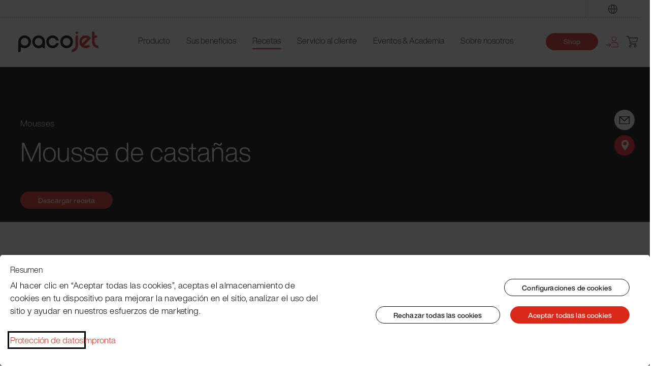

--- FILE ---
content_type: text/html; charset=UTF-8
request_url: https://pacojet.com/es-ES/Recetas/Mousses/Mousse-de-castanas/
body_size: 128031
content:

<!DOCTYPE html>

<html lang="es-ES"
      itemscope="itemscope"
      class="html--overflow-x"
      itemtype="https://schema.org/WebPage">

                            
    <head>
              <script languageSrc="HTML" src="https://assets.pacojet-shop.com/theme/50834159c8824a418ac3490bd864cab2/assets/DataBlocker.js?1769004266"></script>

                                  <meta charset="utf-8">
            
                            <meta name="viewport"
                      content="width=device-width, initial-scale=1, shrink-to-fit=no">
            
                            <meta name="author"
                      content="">
                <meta name="robots"
                      content="index,follow">
                <meta name="revisit-after"
                      content="15 days">
                <meta name="keywords"
                      content="">
                <meta name="description"
                      content="">
            
                            <meta property="og:url"
                      content="https://pacojet.com/es-ES/Recetas/Mousses/Mousse-de-castanas/">
                <meta property="og:type"
                      content="website">
                <meta property="og:site_name"
                      content="Pacojet Shop">
                <meta property="og:title"
                      content="Mousse de castañas">
                <meta property="og:description"
                      content="">
                <meta property="og:image"
                      content="https://assets.pacojet-shop.com/media/c1/be/da/1642019227/Logo.svg">

                <meta name="twitter:card"
                      content="summary">
                <meta name="twitter:site"
                      content="Pacojet Shop">
                <meta name="twitter:title"
                      content="Mousse de castañas">
                <meta name="twitter:description"
                      content="">
                <meta name="twitter:image"
                      content="https://assets.pacojet-shop.com/media/c1/be/da/1642019227/Logo.svg">
            
                            <meta itemprop="copyrightHolder"
                      content="Pacojet Shop">
                <meta itemprop="copyrightYear"
                      content="">
                <meta itemprop="isFamilyFriendly"
                      content="false">
                <meta itemprop="image"
                      content="https://assets.pacojet-shop.com/media/c1/be/da/1642019227/Logo.svg">
            
                                                <link rel="alternate" hreflang="en-GB" href="https://pacojet.com/en-GB/Recipes/Mousses/Chestnut-mousse/">
                                    <link rel="alternate" hreflang="x-default" href="https://pacojet.com/Rezepte/Mousses/Maronen-Mousse/">
                                    <link rel="alternate" hreflang="de-DE" href="https://pacojet.com/Rezepte/Mousses/Maronen-Mousse/">
                                    <link rel="alternate" hreflang="de-DE" href="https://pacojet-shop.com/Rezepte/Mousses/Maronen-Mousse/">
                                    <link rel="alternate" hreflang="it-IT" href="https://pacojet.com/it-IT/Ricette/Mousses/Mousse-di-marroni/">
                                    <link rel="alternate" hreflang="fr-FR" href="https://pacojet.com/fr-FR/Recettes/Mousses/Mousse-aux-chataignes/">
                                    <link rel="alternate" hreflang="es-ES" href="https://pacojet.com/es-ES/Recetas/Mousses/Mousse-de-castanas/">
                                    
                          <link rel="manifest" href="https://assets.pacojet-shop.com/theme/50834159c8824a418ac3490bd864cab2/assets/manifest.prod.json?1769004267">
        
                    <link rel="shortcut icon"
                  href="https://assets.pacojet-shop.com/media/50/22/49/1664981764/android-chrome-512x512.png">
        
                                <link rel="apple-touch-icon"
                  sizes="180x180"
                  href="https://assets.pacojet-shop.com/media/1e/43/77/1664981615/android-chrome-192x192.png">
                    
                                    <link rel="canonical" href="https://pacojet.com/es-ES/Recetas/Mousses/Mousse-de-castanas/">
                    
                    <title itemprop="name">Mousse de castañas</title>
        
                                                                              <link rel="stylesheet"
                      href="https://assets.pacojet-shop.com/theme/88f94fba555aa462a817968616a9e775/css/all.css?1769004252">
                                    

    
    
    
            <style>
            :root {
                --moorl-advanced-search-width: 600px;
            }
        </style>
    

      
    
                                                                                                                                                                                                                                                                                                                                                                        
                        <script>
        window.features = {"V6_5_0_0":true,"v6.5.0.0":true,"V6_6_0_0":false,"v6.6.0.0":false,"V6_7_0_0":false,"v6.7.0.0":false,"VUE3":false,"vue3":false,"JOIN_FILTER":false,"join.filter":false,"MEDIA_PATH":false,"media.path":false,"ES_MULTILINGUAL_INDEX":true,"es.multilingual.index":true,"STOCK_HANDLING":false,"stock.handling":false,"ASYNC_THEME_COMPILATION":false,"async.theme.compilation":false};
    </script>
        
                            
    			
		<script>
            (function(h, o, t, j, a, r) {
                h.hj = h.hj || function() { (h.hj.q = h.hj.q || []).push(arguments) };
                h._hjSettings = { hjid: 2413803, hjsv: 6 };
                a = o.getElementsByTagName('head')[0];
                r = o.createElement('script');
                r.async = 1;
                r.src = t + h._hjSettings.hjid + j + h._hjSettings.hjsv;
                a.appendChild(r);
            })(window, document, 'https://static.hotjar.com/c/hotjar-', '.js?sv=');
        </script>
    
        		
		<script>
            (function() {
                var _mtm = window._mtm = window._mtm || [];
                _mtm.push({'mtm.startTime': (new Date().getTime()), 'event': 'mtm.Start'});
                var d=document, g=d.createElement('script'), s=d.getElementsByTagName('script')[0];
                g.async=true;
                g.src='https://matomo.pacojet.com/js/container_KzkLO7T8.js';
                s.parentNode.insertBefore(g,s);
            })();
        </script>
	
                <script> (function (w, d, s, i) {
                var f = d.getElementsByTagName(s)[0], j = d.createElement(s);
                j.src = 'https://www.googletagmanager.com/gtag/js?id=' + i;
                j.async = true;
                f.parentNode.insertBefore(j, f);
            })(window, document, 'script', 'AW-11000140364'); </script>

        <script type="text/plain">
            window.dataLayer = window.dataLayer || [];
            function gtag() {
                dataLayer.push(arguments);
            }
            gtag('js', new Date());
            gtag('config', 'AW-11000140364');
        </script>
	
                <meta name="facebook-domain-verification" content="97eilsm6jpnn4f8mmo6h1w8zdvxanz" />
		<script data-cookiebanner="Facebook Pixel">
            !function(f,b,e,v,n,t,s)
            {if(f.fbq)return;n=f.fbq=function(){n.callMethod?
                n.callMethod.apply(n,arguments):n.queue.push(arguments)};
                if(!f._fbq)f._fbq=n;n.push=n;n.loaded=!0;n.version='2.0';
                n.queue=[];t=b.createElement(e);t.async=!0;
                t.src=v;s=b.getElementsByTagName(e)[0];
                s.parentNode.insertBefore(t,s)}(window, document,'script',
                'https://connect.facebook.net/en_US/fbevents.js');
            fbq('init', '778754280252626');
            fbq('track', 'PageView');
        </script>
	
	                
            <script>
            window.dataLayer = window.dataLayer || [];
            function gtag() { dataLayer.push(arguments); }

            (() => {
                const analyticsStorageEnabled = document.cookie.split(';').some((item) => item.trim().includes('google-analytics-enabled=1'));
                const adsEnabled = document.cookie.split(';').some((item) => item.trim().includes('google-ads-enabled=1'));

                // Always set a default consent for consent mode v2
                gtag('consent', 'default', {
                    'ad_user_data': adsEnabled ? 'granted' : 'denied',
                    'ad_storage': adsEnabled ? 'granted' : 'denied',
                    'ad_personalization': adsEnabled ? 'granted' : 'denied',
                    'analytics_storage': analyticsStorageEnabled ? 'granted' : 'denied'
                });
            })();
        </script>
    

        
                            
            
                
        
                                <script>
                window.activeNavigationId = 'c69fe65f58e14c409d13e329abf7558f';
                window.router = {
                    'frontend.cart.offcanvas': '/es-ES/checkout/offcanvas',
                    'frontend.cookie.offcanvas': '/es-ES/cookie/offcanvas',
                    'frontend.checkout.finish.page': '/es-ES/checkout/finish',
                    'frontend.checkout.info': '/es-ES/widgets/checkout/info',
                    'frontend.menu.offcanvas': '/es-ES/widgets/menu/offcanvas',
                    'frontend.cms.page': '/es-ES/widgets/cms',
                    'frontend.cms.navigation.page': '/es-ES/widgets/cms/navigation',
                    'frontend.account.addressbook': '/es-ES/widgets/account/address-book',
                    'frontend.country.country-data': '/es-ES/country/country-state-data',
                    'frontend.app-system.generate-token': '/es-ES/app-system/Placeholder/generate-token',
                    };
                window.salesChannelId = '570f44e78e10451398ba9cff530589e8';
            </script>
        
                                <script>
                
                window.breakpoints = {"xs":0,"sm":576,"md":768,"lg":992,"xl":1200};
            </script>
        
        
                    <!-- Google Tag Manager -->
    <script>(function(w,d,s,l,i){w[l]=w[l]||[];w[l].push({'gtm.start':
                new Date().getTime(),event:'gtm.js'});var f=d.getElementsByTagName(s)[0],
            j=d.createElement(s),dl=l!='dataLayer'?'&l='+l:'';j.async=true;j.src=
            'https://www.googletagmanager.com/gtm.js?id='+i+dl;f.parentNode.insertBefore(j,f);
        })(window,document,'script','dataLayer','GTM-P6KJBLKJ');</script>
    <!-- End Google Tag Manager -->

                            <script>
                window.themeAssetsPublicPath = 'https://assets.pacojet-shop.com/theme/50834159c8824a418ac3490bd864cab2/assets/';
            </script>
        
                                                                                                <script type="text/javascript" src="https://assets.pacojet-shop.com/theme/88f94fba555aa462a817968616a9e775/js/all.js?1769004252" defer></script>
                                                            </head>

    <body class="is-ctl-navigation is-act-index">

                            <noscript class="noscript-main">
                
                    <div role="alert"
         class="alert alert-info alert-has-icon">
                                                                        
                                                                                                                                                            <span class="icon icon-info">
                        <svg xmlns="http://www.w3.org/2000/svg" xmlns:xlink="http://www.w3.org/1999/xlink" width="24" height="24" viewBox="0 0 24 24"><defs><path d="M12 7c.5523 0 1 .4477 1 1s-.4477 1-1 1-1-.4477-1-1 .4477-1 1-1zm1 9c0 .5523-.4477 1-1 1s-1-.4477-1-1v-5c0-.5523.4477-1 1-1s1 .4477 1 1v5zm11-4c0 6.6274-5.3726 12-12 12S0 18.6274 0 12 5.3726 0 12 0s12 5.3726 12 12zM12 2C6.4772 2 2 6.4772 2 12s4.4772 10 10 10 10-4.4772 10-10S17.5228 2 12 2z" id="icons-default-info" /></defs><use xlink:href="#icons-default-info" fill="#758CA3" fill-rule="evenodd" /></svg>
        </span>
                                                        
                                    
                    <div class="alert-content-container">
                                                    
                    <div class="alert-content">
                    Para poder utilizar plenamente nuestra tienda, le recomendamos activar Javascript en su navegador.
            </div>

                                                                </div>
            </div>

            </noscript>
        
                    <header class="header-main">
                                    <div class="container">
                        	<div class="header__container">
														<div class="col-12 order-2 col-sm order-sm-1 header-search-col">
					<div class="row">
						<div class="d-sm-block d-lg-none col-12">
															<div class="header-mobile__container">
									            <div class="main-navigation__logo--flex">
            <a class="header-logo-main-link main-navigation-link"
               href="/es-ES/"
               title="Ir a la página inicial">
                                    <picture class="header-logo-picture">
                                                                            
                                                                            
                                                                                    <img
                                    src="https://assets.pacojet-shop.com/media/c1/be/da/1642019227/Logo.svg"
                                    alt="Ir a la página inicial"
                                    class="img-fluid header-logo-main-img"/>
                                                                        </picture>
                            </a>
        </div>
    									<div class="header-mobile--flex">


																				
																						
<a class="main-navigation__link" href="/es-ES/Shop/">
    <button class="btn btn-buy main-navigation--spacing">
        Shop
    </button>
</a>
										

										                    <div class="top-bar-nav-item top-bar-language preheader-search__link-border-left">
                    <form method="post"
                  action="/es-ES/checkout/language"
                  class="language-form"
                  data-form-auto-submit="true">

                                                                            
                    <div class="languages-menu dropdown preheader__language">
                        <button class="btn dropdown-toggle top-bar-nav-btn preheader__language--margin"
                                type="button"
                                id="languagesDropdown-top-bar"
                                data-bs-toggle="dropdown"
                                aria-haspopup="true"
                                aria-expanded="false">
                            <i class="pacojet-icon-weltkugel"></i>
                        </button>

                                                    <div class="top-bar-list dropdown-menu dropdown-menu-right preheader__language--styled"
                                 aria-labelledby="languagesDropdown-top-bar">
                                                                    <div
                                        class="top-bar-list-item dropdown-item preheader__language--color"
                                        title="">

                                                                                                                                                                            
                                            <label class="top-bar-list-label preheader__language--align"
                                                   for="top-bar-5b934fc74208421a935bcf4fcad9b352">
                                                <input id="top-bar-5b934fc74208421a935bcf4fcad9b352"
                                                       class="top-bar-list-radio"
                                                       value="5b934fc74208421a935bcf4fcad9b352"
                                                       name="languageId"
                                                       type="radio"
                                                    >
                                                Deutsch
                                            </label>
                                                                            </div>
                                                                    <div
                                        class="top-bar-list-item dropdown-item preheader__language--color"
                                        title="">

                                                                                                                                                                            
                                            <label class="top-bar-list-label preheader__language--align"
                                                   for="top-bar-2fbb5fe2e29a4d70aa5854ce7ce3e20b">
                                                <input id="top-bar-2fbb5fe2e29a4d70aa5854ce7ce3e20b"
                                                       class="top-bar-list-radio"
                                                       value="2fbb5fe2e29a4d70aa5854ce7ce3e20b"
                                                       name="languageId"
                                                       type="radio"
                                                    >
                                                English
                                            </label>
                                                                            </div>
                                                                    <div
                                        class="top-bar-list-item dropdown-item preheader__language--color"
                                        title="">

                                                                                                                                                                            
                                            <label class="top-bar-list-label preheader__language--align"
                                                   for="top-bar-c49ed96711ff4f4ea948f00c712c894e">
                                                <input id="top-bar-c49ed96711ff4f4ea948f00c712c894e"
                                                       class="top-bar-list-radio"
                                                       value="c49ed96711ff4f4ea948f00c712c894e"
                                                       name="languageId"
                                                       type="radio"
                                                    >
                                                French
                                            </label>
                                                                            </div>
                                                                    <div
                                        class="top-bar-list-item dropdown-item preheader__language--color"
                                        title="">

                                                                                                                                                                            
                                            <label class="top-bar-list-label preheader__language--align"
                                                   for="top-bar-885c25791c344dfbb867c1f73a060ddb">
                                                <input id="top-bar-885c25791c344dfbb867c1f73a060ddb"
                                                       class="top-bar-list-radio"
                                                       value="885c25791c344dfbb867c1f73a060ddb"
                                                       name="languageId"
                                                       type="radio"
                                                    >
                                                Italienisch
                                            </label>
                                                                            </div>
                                                                    <div
                                        class="top-bar-list-item dropdown-item item-checked preheader__language--color"
                                        title="">

                                                                                                                                                                            
                                            <label class="top-bar-list-label preheader__language--align"
                                                   for="top-bar-f122c31c227d46fea2afe67adbf3165b">
                                                <input id="top-bar-f122c31c227d46fea2afe67adbf3165b"
                                                       class="top-bar-list-radio"
                                                       value="f122c31c227d46fea2afe67adbf3165b"
                                                       name="languageId"
                                                       type="radio"
                                                     checked>
                                                Spanisch
                                            </label>
                                                                            </div>
                                                            </div>
                                            </div>

                    <input name="redirectTo" type="hidden" value="frontend.navigation.page"/>

                                            <input name="redirectParameters[_httpCache]" type="hidden" value="1">
                                            <input name="redirectParameters[navigationId]" type="hidden" value="c69fe65f58e14c409d13e329abf7558f">
                                                </form>
            </div>

										<button class="btn nav-main-toggle-btn header-actions-btn header-mobile--btn-toggle" type="button" data-offcanvas-menu="true" aria-label="Menú">
																							                                                                                                        <span class="icon icon-stack">
                        <svg xmlns="http://www.w3.org/2000/svg" xmlns:xlink="http://www.w3.org/1999/xlink" width="24" height="24" viewBox="0 0 24 24"><defs><path d="M3 13c-.5523 0-1-.4477-1-1s.4477-1 1-1h18c.5523 0 1 .4477 1 1s-.4477 1-1 1H3zm0-7c-.5523 0-1-.4477-1-1s.4477-1 1-1h18c.5523 0 1 .4477 1 1s-.4477 1-1 1H3zm0 14c-.5523 0-1-.4477-1-1s.4477-1 1-1h18c.5523 0 1 .4477 1 1s-.4477 1-1 1H3z" id="icons-default-stack" /></defs><use xlink:href="#icons-default-stack" fill="#758CA3" fill-rule="evenodd" /></svg>
        </span>
    																					</button>
									</div>
								</div>
													</div>
						<div class="col">
							

        
	<div class="collapse" id="searchCollapse">
		<div class="preheader__wrapper" id="preheader">
			<div class="header-btn--position">
                			</div>
			<div id="search" class="header-search__details">
				    <form action="/es-ES/search"
          method="get"
          data-search-form="true"
          data-url="/es-ES/suggest?search="
          class="header-search-form">
                    <div class="input-group__wrapper">
                                    <div class="input-group__search">
                        <input type="search"
                               name="search"
                               id="searchTerm"
                               placeholder="Introduzca el término de búsqueda"
                               class="form-control header-search-input"
                               autocomplete="off"
                               autocapitalize="off"
                               aria-label="Introduce el término de búsqueda..."
                               value=""
                        >
                    </div>
                                                    <div>
                        <button type="submit"
                                class="btn btn-black header-search--margin"
                                aria-label="Buscar">
                            Encuentre
                        </button>
                    </div>
                            </div>
            </form>
			</div>

						                    <div class="top-bar-nav-item top-bar-language preheader-search__link-border-left">
                    <form method="post"
                  action="/es-ES/checkout/language"
                  class="language-form"
                  data-form-auto-submit="true">

                                                                            
                    <div class="languages-menu dropdown preheader__language">
                        <button class="btn dropdown-toggle top-bar-nav-btn preheader__language--margin"
                                type="button"
                                id="languagesDropdown-top-bar"
                                data-bs-toggle="dropdown"
                                aria-haspopup="true"
                                aria-expanded="false">
                            <i class="pacojet-icon-weltkugel"></i>
                        </button>

                                                    <div class="top-bar-list dropdown-menu dropdown-menu-right preheader__language--styled"
                                 aria-labelledby="languagesDropdown-top-bar">
                                                                    <div
                                        class="top-bar-list-item dropdown-item preheader__language--color"
                                        title="">

                                                                                                                                                                            
                                            <label class="top-bar-list-label preheader__language--align"
                                                   for="top-bar-5b934fc74208421a935bcf4fcad9b352">
                                                <input id="top-bar-5b934fc74208421a935bcf4fcad9b352"
                                                       class="top-bar-list-radio"
                                                       value="5b934fc74208421a935bcf4fcad9b352"
                                                       name="languageId"
                                                       type="radio"
                                                    >
                                                Deutsch
                                            </label>
                                                                            </div>
                                                                    <div
                                        class="top-bar-list-item dropdown-item preheader__language--color"
                                        title="">

                                                                                                                                                                            
                                            <label class="top-bar-list-label preheader__language--align"
                                                   for="top-bar-2fbb5fe2e29a4d70aa5854ce7ce3e20b">
                                                <input id="top-bar-2fbb5fe2e29a4d70aa5854ce7ce3e20b"
                                                       class="top-bar-list-radio"
                                                       value="2fbb5fe2e29a4d70aa5854ce7ce3e20b"
                                                       name="languageId"
                                                       type="radio"
                                                    >
                                                English
                                            </label>
                                                                            </div>
                                                                    <div
                                        class="top-bar-list-item dropdown-item preheader__language--color"
                                        title="">

                                                                                                                                                                            
                                            <label class="top-bar-list-label preheader__language--align"
                                                   for="top-bar-c49ed96711ff4f4ea948f00c712c894e">
                                                <input id="top-bar-c49ed96711ff4f4ea948f00c712c894e"
                                                       class="top-bar-list-radio"
                                                       value="c49ed96711ff4f4ea948f00c712c894e"
                                                       name="languageId"
                                                       type="radio"
                                                    >
                                                French
                                            </label>
                                                                            </div>
                                                                    <div
                                        class="top-bar-list-item dropdown-item preheader__language--color"
                                        title="">

                                                                                                                                                                            
                                            <label class="top-bar-list-label preheader__language--align"
                                                   for="top-bar-885c25791c344dfbb867c1f73a060ddb">
                                                <input id="top-bar-885c25791c344dfbb867c1f73a060ddb"
                                                       class="top-bar-list-radio"
                                                       value="885c25791c344dfbb867c1f73a060ddb"
                                                       name="languageId"
                                                       type="radio"
                                                    >
                                                Italienisch
                                            </label>
                                                                            </div>
                                                                    <div
                                        class="top-bar-list-item dropdown-item item-checked preheader__language--color"
                                        title="">

                                                                                                                                                                            
                                            <label class="top-bar-list-label preheader__language--align"
                                                   for="top-bar-f122c31c227d46fea2afe67adbf3165b">
                                                <input id="top-bar-f122c31c227d46fea2afe67adbf3165b"
                                                       class="top-bar-list-radio"
                                                       value="f122c31c227d46fea2afe67adbf3165b"
                                                       name="languageId"
                                                       type="radio"
                                                     checked>
                                                Spanisch
                                            </label>
                                                                            </div>
                                                            </div>
                                            </div>

                    <input name="redirectTo" type="hidden" value="frontend.navigation.page"/>

                                            <input name="redirectParameters[_httpCache]" type="hidden" value="1">
                                            <input name="redirectParameters[navigationId]" type="hidden" value="c69fe65f58e14c409d13e329abf7558f">
                                                </form>
            </div>

		</div>
	</div>
						</div>
					</div>
				</div>
									</div>
                    </div>
                            </header>
        
                    <div class="nav-main">
                                    
    <div class="main-navigation main-navigation__container main-navigation--margin"
         id="mainNavigation"
         data-flyout-menu="true">
                    <div
                id="navbar"
                class="container main-navigation-menu--display">
                                    <nav class="nav main-navigation-menu main-navigation-menu--display"
                         itemscope="itemscope"
                         itemtype="http://schema.org/SiteNavigationElement">
                                    <div class="main-navigation__logo--flex">
            <a class="header-logo-main-link main-navigation-link"
               href="/es-ES/"
               title="Ir a la página inicial">
                                    <picture class="header-logo-picture">
                                                                            
                                                                            
                                                                                    <img
                                    src="https://assets.pacojet-shop.com/media/c1/be/da/1642019227/Logo.svg"
                                    alt="Ir a la página inicial"
                                    class="img-fluid header-logo-main-img"/>
                                                                        </picture>
                            </a>
        </div>
                                                        <div class="main-navigation__items">
                                                                                                    
                                                                                                        
                                                                        
                                                                                                                        <a class="nav-link main-navigation-link"
                                               href="https://pacojet.com/es-ES/Producto/"
                                               itemprop="url"
                                               data-flyout-menu-trigger="b670c7c4a95f412f936d6e399f3df1e9"                                                                                               title="Producto">
                                                <div
                                                    class="main-navigation-link-text main-navigation__container--width">
                                                    <span itemprop="name">
                                                        Producto
                                                    </span>
                                                </div>
                                            </a>
                                                                                                                                                                                    
                                                                        
                                                                                                                        <a class="nav-link main-navigation-link"
                                               href="https://pacojet.com/es-ES/Sus-beneficios/"
                                               itemprop="url"
                                               data-flyout-menu-trigger="fee83be966854cf4bafbf0a35b42acb3"                                                                                               title="Sus beneficios">
                                                <div
                                                    class="main-navigation-link-text main-navigation__container--width">
                                                    <span itemprop="name">
                                                        Sus beneficios
                                                    </span>
                                                </div>
                                            </a>
                                                                                                                                                                                    
                                                                        
                                                                                                                        <a class="nav-link main-navigation-link active"
                                               href="https://pacojet.com/es-ES/Recetas/"
                                               itemprop="url"
                                               data-flyout-menu-trigger="1d50617b6f0a411f8b76f49c1882afd2"                                                                                               title="Recetas">
                                                <div
                                                    class="main-navigation-link-text main-navigation__container--width">
                                                    <span itemprop="name">
                                                        Recetas
                                                    </span>
                                                </div>
                                            </a>
                                                                                                                                                                                    
                                                                        
                                                                                                                        <a class="nav-link main-navigation-link"
                                               href="https://pacojet.com/es-ES/Servicio-al-cliente/"
                                               itemprop="url"
                                               data-flyout-menu-trigger="27e815a086904e069728538b6066858e"                                                                                               title="Servicio al cliente">
                                                <div
                                                    class="main-navigation-link-text main-navigation__container--width">
                                                    <span itemprop="name">
                                                        Servicio al cliente
                                                    </span>
                                                </div>
                                            </a>
                                                                                                                                                                                    
                                                                        
                                                                                                                        <a class="nav-link main-navigation-link"
                                               href="https://pacojet.com/es-ES/Eventos-Academia/"
                                               itemprop="url"
                                               data-flyout-menu-trigger="a1a16ce595aa4e02ba9ab0298edafa47"                                                                                               title="Eventos &amp; Academia">
                                                <div
                                                    class="main-navigation-link-text main-navigation__container--width">
                                                    <span itemprop="name">
                                                        Eventos &amp; Academia
                                                    </span>
                                                </div>
                                            </a>
                                                                                                                                                                                    
                                                                        
                                                                                                                        <a class="nav-link main-navigation-link"
                                               href="https://pacojet.com/es-ES/Sobre-nosotros/"
                                               itemprop="url"
                                               data-flyout-menu-trigger="0196f12ad04d72af89e0dfad6bbe7f28"                                                                                               title="Sobre nosotros">
                                                <div
                                                    class="main-navigation-link-text main-navigation__container--width">
                                                    <span itemprop="name">
                                                        Sobre nosotros
                                                    </span>
                                                </div>
                                            </a>
                                                                                                                                        </div>
                                            </nav>
                                <div class="main-navigation__actions--wrapper">
                    	
<a class="btn btn-buy btn--no-spacing main-navigation__link" href="/es-ES/Shop/">
	Shop
</a>
<div
	class="main-navigation__actions">

	
	    <div class="dropdown">
                    <a
                href="/es-ES/account/login"
                class="account-menu-btn header-actions-btn main-navigation--centered main-navigation--padding-btn"
                type="button"
                id="accountWidget"
                aria-label="Tu cuenta"
                title="Tu cuenta"
            >
                <i class="main-navigation__icon pacojet-icon-login"></i>
                <span class="main-navigation__label">
                    Login
                </span>
            </a>
        
                    <div class="dropdown-menu dropdown-menu-right account-menu-dropdown js-account-menu-dropdown"
                 aria-labelledby="accountWidget">
                

        
            <div class="offcanvas-header">
                <div>
        <div class="offcanvas-preheader__wrapper" id="offcanvas-preheader__wrapper">
            <button
                class="btn btn-light offcanvas-close js-offcanvas-close sticky-top offcanvas-preheader__btn">
                                                                                                                                            <span class="icon icon-x icon-sm">
                        <svg xmlns="http://www.w3.org/2000/svg" xmlns:xlink="http://www.w3.org/1999/xlink" width="24" height="24" viewBox="0 0 24 24"><defs><path d="m10.5858 12-7.293-7.2929c-.3904-.3905-.3904-1.0237 0-1.4142.3906-.3905 1.0238-.3905 1.4143 0L12 10.5858l7.2929-7.293c.3905-.3904 1.0237-.3904 1.4142 0 .3905.3906.3905 1.0238 0 1.4143L13.4142 12l7.293 7.2929c.3904.3905.3904 1.0237 0 1.4142-.3906.3905-1.0238.3905-1.4143 0L12 13.4142l-7.2929 7.293c-.3905.3904-1.0237.3904-1.4142 0-.3905-.3906-.3905-1.0238 0-1.4143L10.5858 12z" id="icons-default-x" /></defs><use xlink:href="#icons-default-x" fill="#758CA3" fill-rule="evenodd" /></svg>
        </span>
                                </button>
                            <p>
                                <div class="main-navigation__logo--flex">
            <a class="header-logo-main-link main-navigation-link"
               href="/es-ES/"
               title="Ir a la página inicial">
                                    <picture class="header-logo-picture">
                                                                            
                                                                            
                                                                                    <img
                                    src="https://assets.pacojet-shop.com/media/c1/be/da/1642019227/Logo.svg"
                                    alt="Ir a la página inicial"
                                    class="img-fluid header-logo-main-img"/>
                                                                        </picture>
                            </a>
        </div>
                    </p>
                    </div>
    </div>
        </div>
    
            <div class="offcanvas-body">
                <div class="account-menu">
                                    <div class="dropdown-header account-menu-header">
                    Tu cuenta
                </div>
                    
                        
                                <div class="account-menu-login">
                                            <a href="/es-ES/account/login"
                           title="Iniciar sesión"
                           class="btn btn-primary account-menu-login-button">
                            Iniciar sesión
                        </a>
                    
                                            <div class="account-menu-register">
                            o <a href="/es-ES/account/login"
                                                                            title="Registro">registro</a>
                        </div>
                                    </div>
                    

                    <div class="account-menu-links">
                    <div class="header-account-menu">
        <div class="card account-menu-inner">
                                                    
    
                                                <div class="list-group list-group-flush account-aside-list-group">
                                                                                    <a href="/es-ES/account"
                                   title="Resumen"
                                   class="list-group-item list-group-item-action account-aside-item">
                                    Resumen
                                </a>
                            
                                                                        <a href="/es-ES/account/profile"
                                   title="Perfil personal"
                                   class="list-group-item list-group-item-action account-aside-item">
                                    Perfil personal
                                </a>
                            
    
                                
                                            <a href="/es-ES/account/address"
                                   title="Direcciones"
                                   class="list-group-item list-group-item-action account-aside-item">
                                    Direcciones
                                </a>
                            
    
                                    
                                                                        <a href="/es-ES/account/order"
                                   title="Pedidos"
                                   class="list-group-item list-group-item-action account-aside-item">
                                    Pedidos
                                </a>
                            
                                                </div>
                            
                                                </div>
    </div>
            </div>
            </div>
        </div>
                </div>
            </div>

			<div data-offcanvas-cart="true">
			<a href="/es-ES/checkout/cart" class="main-navigation__icon-link" data-cart-widget="true" title="Cesta" aria-label="Cesta">
					<div class="main-navigation__cart">
		<span>
			<i class="main-navigation__icon pacojet-icon-cart"></i>
		</span>

			</div>
	<span class="main-navigation__label">
		Shopping cart
	</span>
			</a>
		</div>
	</div>
                </div>
            </div>
        
                                                                                                                                                                                                                                                                                                                                                                                                                                
                                                <div class="navigation-flyouts navigation-flyouts__wrapper">
                                                                                                                                                                <div class="navigation-flyout navigation-flyouts--width"
                                             data-flyout-menu-id="b670c7c4a95f412f936d6e399f3df1e9">
                                            <div class="container">
                                                                                                            
        
            <div class="row navigation-flyout-content">
            <div class="navigation-flyout-teaser__container">
                                                            <div>
                            <div class="navigation-flyout-teaser">
                                                                    <a class="navigation-flyout-teaser-image-container"
                                       href="https://pacojet.com/es-ES/Producto/"
                                                                              title="Producto">
                                                            
                        
                        
    
    
    
                    
                
        
                
                    
            <img src="https://assets.pacojet-shop.com/media/f0/28/be/1669648775/System_Vorschaubild.png"                             srcset="https://assets.pacojet-shop.com/thumbnail/f0/28/be/1669648775/System_Vorschaubild_1920x1920.png 1920w, https://assets.pacojet-shop.com/thumbnail/f0/28/be/1669648775/System_Vorschaubild_400x400.png 400w, https://assets.pacojet-shop.com/thumbnail/f0/28/be/1669648775/System_Vorschaubild_800x800.png 800w"                                 sizes="310px"
                                         class="navigation-flyout-teaser-image" data-object-fit="cover" loading="eager"        />
                                        </a>
                                                            </div>
                        </div>
                                                </div>
                        <div></div>
            <div class="navigation-flyout-content__divider"></div>
                            <div
                    class="navigation-flyout-content__container">
                    <div class="navigation-flyout-categories navigation-flyout-categories--start">
                                                        
                    
                
    <div class="row navigation-flyout-categories is-level-0">
                                            
                            <div class="navigation-flyout-col navigation-flyout-col--spacing">
                                                                        <a class="nav-item nav-link navigation-flyout-link is-level-0"
                               href="https://pacojet.com/es-ES/Producto/Pacojet-4/"
                               itemprop="url"
                                                              title="Pacojet 4">
                                <span itemprop="name">Pacojet 4</span>
                            </a>
                                                            </div>
                                                        
                            <div class="navigation-flyout-col navigation-flyout-col--spacing">
                                                                        <a class="nav-item nav-link navigation-flyout-link is-level-0"
                               href="https://pacojet.com/es-ES/Producto/Accesorios/"
                               itemprop="url"
                                                              title="Accesorios">
                                <span itemprop="name">Accesorios</span>
                            </a>
                                                            </div>
                                                        
                            <div class="navigation-flyout-col navigation-flyout-col--spacing">
                                                                        <a class="nav-item nav-link navigation-flyout-link is-level-0"
                               href="https://pacojet.com/es-ES/Producto/Limpieza/"
                               itemprop="url"
                                                              title="Limpieza">
                                <span itemprop="name">Limpieza</span>
                            </a>
                                                            </div>
                        </div>
                                            </div>
                </div>
                    </div>
                                                                                                </div>
                                        </div>
                                                                                                                                                                                                            <div class="navigation-flyout navigation-flyouts--width"
                                             data-flyout-menu-id="fee83be966854cf4bafbf0a35b42acb3">
                                            <div class="container">
                                                                                                            
        
            <div class="row navigation-flyout-content">
            <div class="navigation-flyout-teaser__container">
                                                            <div>
                            <div class="navigation-flyout-teaser">
                                                                    <a class="navigation-flyout-teaser-image-container"
                                       href="https://pacojet.com/es-ES/Sus-beneficios/"
                                                                              title="Sus beneficios">
                                                            
                        
                        
    
    
    
                    
                
        
                
                    
            <img src="https://assets.pacojet-shop.com/media/4c/a1/d7/1669648643/Referenen_Header_Vorschaubild.jpg"                             srcset="https://assets.pacojet-shop.com/thumbnail/4c/a1/d7/1669648643/Referenen_Header_Vorschaubild_800x800.jpg 800w, https://assets.pacojet-shop.com/thumbnail/4c/a1/d7/1669648643/Referenen_Header_Vorschaubild_400x400.jpg 400w, https://assets.pacojet-shop.com/thumbnail/4c/a1/d7/1669648643/Referenen_Header_Vorschaubild_1920x1920.jpg 1920w"                                 sizes="310px"
                                         class="navigation-flyout-teaser-image" data-object-fit="cover" loading="eager"        />
                                        </a>
                                                            </div>
                        </div>
                                                </div>
                        <div></div>
            <div class="navigation-flyout-content__divider"></div>
                            <div
                    class="navigation-flyout-content__container">
                    <div class="navigation-flyout-categories navigation-flyout-categories--start">
                                                        
                    
                
    <div class="row navigation-flyout-categories is-level-0">
                                            
                            <div class="navigation-flyout-col navigation-flyout-col--spacing">
                                                                        <a class="nav-item nav-link navigation-flyout-link is-level-0"
                               href="https://pacojet.com/es-ES/Sus-beneficios/Reducir-costes/"
                               itemprop="url"
                                                              title="Reducir costes">
                                <span itemprop="name">Reducir costes</span>
                            </a>
                                                            </div>
                                                        
                            <div class="navigation-flyout-col navigation-flyout-col--spacing">
                                                                        <a class="nav-item nav-link navigation-flyout-link is-level-0"
                               href="https://pacojet.com/es-ES/Sus-beneficios/Relevar-al-equipo-de-cocina/"
                               itemprop="url"
                                                              title="Relevar al equipo de cocina">
                                <span itemprop="name">Relevar al equipo de cocina</span>
                            </a>
                                                            </div>
                                                        
                            <div class="navigation-flyout-col navigation-flyout-col--spacing">
                                                                        <a class="nav-item nav-link navigation-flyout-link is-level-0"
                               href="https://pacojet.com/es-ES/Sus-beneficios/Trabajar-de-forma-sostenible/"
                               itemprop="url"
                                                              title="Trabajar de forma sostenible">
                                <span itemprop="name">Trabajar de forma sostenible</span>
                            </a>
                                                            </div>
                                                        
                            <div class="navigation-flyout-col navigation-flyout-col--spacing">
                                                                        <a class="nav-item nav-link navigation-flyout-link is-level-0"
                               href="https://pacojet.com/es-ES/Sus-beneficios/En-el-restaurante/"
                               itemprop="url"
                                                              title="En el restaurante">
                                <span itemprop="name">En el restaurante</span>
                            </a>
                                                            </div>
                                                        
                            <div class="navigation-flyout-col navigation-flyout-col--spacing">
                                                                        <a class="nav-item nav-link navigation-flyout-link is-level-0"
                               href="https://pacojet.com/es-ES/Sus-beneficios/En-el-bar/"
                               itemprop="url"
                                                              title="En el bar">
                                <span itemprop="name">En el bar</span>
                            </a>
                                                            </div>
                                                        
                            <div class="navigation-flyout-col navigation-flyout-col--spacing">
                                                                        <a class="nav-item nav-link navigation-flyout-link is-level-0"
                               href="https://pacojet.com/es-ES/Sus-beneficios/En-el-hotel/"
                               itemprop="url"
                                                              title="En el hotel">
                                <span itemprop="name">En el hotel</span>
                            </a>
                                                            </div>
                                                        
                            <div class="navigation-flyout-col navigation-flyout-col--spacing">
                                                                        <a class="nav-item nav-link navigation-flyout-link is-level-0"
                               href="https://pacojet.com/es-ES/Sus-beneficios/En-la-panaderia/"
                               itemprop="url"
                                                              title="En la panadería">
                                <span itemprop="name">En la panadería</span>
                            </a>
                                                            </div>
                                                        
                            <div class="navigation-flyout-col navigation-flyout-col--spacing">
                                                                        <a class="nav-item nav-link navigation-flyout-link is-level-0"
                               href="https://pacojet.com/es-ES/Sus-beneficios/En-el-area-de-cuidados/"
                               itemprop="url"
                                                              title="En el área de cuidados">
                                <span itemprop="name">En el área de cuidados</span>
                            </a>
                                                            </div>
                                                        
                            <div class="navigation-flyout-col navigation-flyout-col--spacing">
                                                                        <a class="nav-item nav-link navigation-flyout-link is-level-0"
                               href="https://pacojet.com/es-ES/Sus-beneficios/En-la-restauracion-colectiva/"
                               itemprop="url"
                                                              title="En la restauración colectiva">
                                <span itemprop="name">En la restauración colectiva</span>
                            </a>
                                                            </div>
                                                        
                            <div class="navigation-flyout-col navigation-flyout-col--spacing">
                                                                        <a class="nav-item nav-link navigation-flyout-link is-level-0"
                               href="https://pacojet.com/es-ES/Sus-beneficios/En-la-guarderia/"
                               itemprop="url"
                                                              title="En la guardería">
                                <span itemprop="name">En la guardería</span>
                            </a>
                                                            </div>
                        </div>
                                            </div>
                </div>
                    </div>
                                                                                                </div>
                                        </div>
                                                                                                                                                                                                            <div class="navigation-flyout navigation-flyouts--width"
                                             data-flyout-menu-id="1d50617b6f0a411f8b76f49c1882afd2">
                                            <div class="container">
                                                                                                            
        
            <div class="row navigation-flyout-content">
            <div class="navigation-flyout-teaser__container">
                                                            <div>
                            <div class="navigation-flyout-teaser">
                                                                    <a class="navigation-flyout-teaser-image-container"
                                       href="https://pacojet.com/es-ES/Recetas/"
                                                                              title="Recetas">
                                                            
                        
                        
    
    
    
                    
                
        
                
                    
            <img src="https://assets.pacojet-shop.com/media/ae/33/86/1669648643/Rezepte_Header_Vorschaubild.jpg"                             srcset="https://assets.pacojet-shop.com/thumbnail/ae/33/86/1669648643/Rezepte_Header_Vorschaubild_800x800.jpg 800w, https://assets.pacojet-shop.com/thumbnail/ae/33/86/1669648643/Rezepte_Header_Vorschaubild_1920x1920.jpg 1920w, https://assets.pacojet-shop.com/thumbnail/ae/33/86/1669648643/Rezepte_Header_Vorschaubild_400x400.jpg 400w"                                 sizes="310px"
                                         class="navigation-flyout-teaser-image" data-object-fit="cover" loading="eager"        />
                                        </a>
                                                            </div>
                        </div>
                                                </div>
                        <div></div>
            <div class="navigation-flyout-content__divider"></div>
                            <div
                    class="navigation-flyout-content__container">
                    <div class="navigation-flyout-categories navigation-flyout-categories--start">
                                                        
                    
                
    <div class="row navigation-flyout-categories is-level-0">
                                            
                            <div class="navigation-flyout-col navigation-flyout-col--spacing">
                                                                        <a class="nav-item nav-link navigation-flyout-link is-level-0 active"
                               href="https://pacojet.com/es-ES/Recetas/Mousses/"
                               itemprop="url"
                                                              title="Mousses">
                                <span itemprop="name">Mousses</span>
                            </a>
                                                            </div>
                                                        
                            <div class="navigation-flyout-col navigation-flyout-col--spacing">
                                                                        <a class="nav-item nav-link navigation-flyout-link is-level-0"
                               href="https://pacojet.com/es-ES/Recetas/Mezclas-de-mantequilla-pastas-para-untar-y-salsas/"
                               itemprop="url"
                                                              title="Mezclas de mantequilla, pastas para untar y salsas">
                                <span itemprop="name">Mezclas de mantequilla, pastas para untar y salsas</span>
                            </a>
                                                            </div>
                                                        
                            <div class="navigation-flyout-col navigation-flyout-col--spacing">
                                                                        <a class="nav-item nav-link navigation-flyout-link is-level-0"
                               href="https://pacojet.com/es-ES/Recetas/Helados-y-sorbetes/"
                               itemprop="url"
                                                              title="Helados y sorbetes">
                                <span itemprop="name">Helados y sorbetes</span>
                            </a>
                                                            </div>
                                                        
                            <div class="navigation-flyout-col navigation-flyout-col--spacing">
                                                                        <a class="nav-item nav-link navigation-flyout-link is-level-0"
                               href="https://pacojet.com/es-ES/Recetas/Bebidas/"
                               itemprop="url"
                                                              title="Bebidas">
                                <span itemprop="name">Bebidas</span>
                            </a>
                                                            </div>
                                                        
                            <div class="navigation-flyout-col navigation-flyout-col--spacing">
                                                                        <a class="nav-item nav-link navigation-flyout-link is-level-0"
                               href="https://pacojet.com/es-ES/Recetas/Sopas/"
                               itemprop="url"
                                                              title="Sopas">
                                <span itemprop="name">Sopas</span>
                            </a>
                                                            </div>
                                                        
                            <div class="navigation-flyout-col navigation-flyout-col--spacing">
                                                                        <a class="nav-item nav-link navigation-flyout-link is-level-0"
                               href="https://pacojet.com/es-ES/Recetas/Masas/"
                               itemprop="url"
                                                              title="Masas">
                                <span itemprop="name">Masas</span>
                            </a>
                                                            </div>
                                                        
                            <div class="navigation-flyout-col navigation-flyout-col--spacing">
                                                                        <a class="nav-item nav-link navigation-flyout-link is-level-0"
                               href="https://pacojet.com/es-ES/Recetas/Farsas-terrinas-y-pates/"
                               itemprop="url"
                                                              title="Farsas, terrinas y patés">
                                <span itemprop="name">Farsas, terrinas y patés</span>
                            </a>
                                                            </div>
                                                        
                            <div class="navigation-flyout-col navigation-flyout-col--spacing">
                                                                        <a class="nav-item nav-link navigation-flyout-link is-level-0"
                               href="https://pacojet.com/es-ES/Recetas/Coupe-Set/"
                               itemprop="url"
                                                              title="Coupe Set">
                                <span itemprop="name">Coupe Set</span>
                            </a>
                                                            </div>
                                                        
                            <div class="navigation-flyout-col navigation-flyout-col--spacing">
                                                                        <a class="nav-item nav-link navigation-flyout-link is-level-0"
                               href="https://pacojet.com/es-ES/Recetas/Concentrados-pastas-y-aceites/"
                               itemprop="url"
                                                              title="Concentrados, pastas y aceites">
                                <span itemprop="name">Concentrados, pastas y aceites</span>
                            </a>
                                                            </div>
                                                        
                            <div class="navigation-flyout-col navigation-flyout-col--spacing">
                                                                        <a class="nav-item nav-link navigation-flyout-link is-level-0"
                               href="https://pacojet.com/es-ES/Recetas/Platos/"
                               itemprop="url"
                                                              title="Platos">
                                <span itemprop="name">Platos</span>
                            </a>
                                                            </div>
                                                        
                            <div class="navigation-flyout-col navigation-flyout-col--spacing">
                                                                        <a class="nav-item nav-link navigation-flyout-link is-level-0"
                               href="https://pacojet.com/es-ES/Recetas/Recetas-indias/"
                               itemprop="url"
                                                              title="Recetas indias">
                                <span itemprop="name">Recetas indias</span>
                            </a>
                                                            </div>
                                                        
                            <div class="navigation-flyout-col navigation-flyout-col--spacing">
                                                                        <a class="nav-item nav-link navigation-flyout-link is-level-0"
                               href="https://pacojet.com/es-ES/Recetas/Recetas-chinas/"
                               itemprop="url"
                                                              title="Recetas chinas">
                                <span itemprop="name">Recetas chinas</span>
                            </a>
                                                            </div>
                        </div>
                                            </div>
                </div>
                    </div>
                                                                                                </div>
                                        </div>
                                                                                                                                                                                                            <div class="navigation-flyout navigation-flyouts--width"
                                             data-flyout-menu-id="27e815a086904e069728538b6066858e">
                                            <div class="container">
                                                                                                            
        
            <div class="row navigation-flyout-content">
            <div class="navigation-flyout-teaser__container">
                                                            <div>
                            <div class="navigation-flyout-teaser">
                                                                    <a class="navigation-flyout-teaser-image-container"
                                       href="https://pacojet.com/es-ES/Servicio-al-cliente/"
                                                                              title="Servicio al cliente">
                                                            
                        
                        
    
    
    
                    
                
        
                
                    
            <img src="https://assets.pacojet-shop.com/media/73/97/33/1733822746/Kundenservice_Vorschau.png"                             srcset="https://assets.pacojet-shop.com/thumbnail/73/97/33/1733822746/Kundenservice_Vorschau_800x800.png 800w, https://assets.pacojet-shop.com/thumbnail/73/97/33/1733822746/Kundenservice_Vorschau_1920x1920.png 1920w, https://assets.pacojet-shop.com/thumbnail/73/97/33/1733822746/Kundenservice_Vorschau_400x400.png 400w"                                 sizes="310px"
                                         class="navigation-flyout-teaser-image" data-object-fit="cover" loading="eager"        />
                                        </a>
                                                            </div>
                        </div>
                                                </div>
                        <div></div>
            <div class="navigation-flyout-content__divider"></div>
                            <div
                    class="navigation-flyout-content__container">
                    <div class="navigation-flyout-categories navigation-flyout-categories--start">
                                                        
                    
                
    <div class="row navigation-flyout-categories is-level-0">
                                            
                            <div class="navigation-flyout-col navigation-flyout-col--spacing">
                                                                        <a class="nav-item nav-link navigation-flyout-link is-level-0"
                               href="https://pacojet.com/es-ES/StoreLocator?distance=3500&amp;order=distance"
                               itemprop="url"
                                                              title="Socio de distribución y servicios">
                                <span itemprop="name">Socio de distribución y servicios</span>
                            </a>
                                                            </div>
                                                        
                            <div class="navigation-flyout-col navigation-flyout-col--spacing">
                                                                        <a class="nav-item nav-link navigation-flyout-link is-level-0"
                               href="https://pacojet.com/es-ES/Servicio-al-cliente/Socios-de-servicio-D-AT-CH/"
                               itemprop="url"
                                                              title="Socios de servicio D-AT-CH">
                                <span itemprop="name">Socios de servicio D-AT-CH</span>
                            </a>
                                                            </div>
                                                        
                            <div class="navigation-flyout-col navigation-flyout-col--spacing">
                                                                        <a class="nav-item nav-link navigation-flyout-link is-level-0"
                               href="https://pacojet.com/es-ES/Servicio-al-cliente/Descargas/"
                               itemprop="url"
                                                              title="Descargas">
                                <span itemprop="name">Descargas</span>
                            </a>
                                                            </div>
                                                        
                            <div class="navigation-flyout-col navigation-flyout-col--spacing">
                                                                        <a class="nav-item nav-link navigation-flyout-link is-level-0"
                               href="https://pacojet.com/es-ES/Servicio-al-cliente/Formulario-de-servicio/"
                               itemprop="url"
                                                              title="Formulario de servicio">
                                <span itemprop="name">Formulario de servicio</span>
                            </a>
                                                            </div>
                        </div>
                                            </div>
                </div>
                    </div>
                                                                                                </div>
                                        </div>
                                                                                                                                                                                                            <div class="navigation-flyout navigation-flyouts--width"
                                             data-flyout-menu-id="a1a16ce595aa4e02ba9ab0298edafa47">
                                            <div class="container">
                                                                                                            
        
            <div class="row navigation-flyout-content">
            <div class="navigation-flyout-teaser__container">
                                                            <div>
                            <div class="navigation-flyout-teaser">
                                                                    <a class="navigation-flyout-teaser-image-container"
                                       href="https://pacojet.com/es-ES/Eventos-Academia/"
                                                                              title="Eventos &amp; Academia">
                                                            
                        
                        
    
    
    
                    
                
        
                
                    
            <img src="https://assets.pacojet-shop.com/media/f5/e4/eb/1669648643/Academy_Events_Vorschaubild.jpg"                             srcset="https://assets.pacojet-shop.com/thumbnail/f5/e4/eb/1669648643/Academy_Events_Vorschaubild_800x800.jpg 800w, https://assets.pacojet-shop.com/thumbnail/f5/e4/eb/1669648643/Academy_Events_Vorschaubild_400x400.jpg 400w, https://assets.pacojet-shop.com/thumbnail/f5/e4/eb/1669648643/Academy_Events_Vorschaubild_1920x1920.jpg 1920w"                                 sizes="310px"
                                         class="navigation-flyout-teaser-image" data-object-fit="cover" loading="eager"        />
                                        </a>
                                                            </div>
                        </div>
                                                </div>
                        <div></div>
            <div class="navigation-flyout-content__divider"></div>
                            <div
                    class="navigation-flyout-content__container">
                    <div class="navigation-flyout-categories navigation-flyout-categories--start">
                                                        
                    
                
    <div class="row navigation-flyout-categories is-level-0">
                                            
                            <div class="navigation-flyout-col navigation-flyout-col--spacing">
                                                                        <a class="nav-item nav-link navigation-flyout-link is-level-0"
                               href="https://pacojet.com/es-ES/Eventos-Academia/Instruccion-Pacojet-4/"
                               itemprop="url"
                                                              title="Instrucción Pacojet 4">
                                <span itemprop="name">Instrucción Pacojet 4</span>
                            </a>
                                                            </div>
                                                        
                            <div class="navigation-flyout-col navigation-flyout-col--spacing">
                                                                        <a class="nav-item nav-link navigation-flyout-link is-level-0"
                               href="https://pacojet-events.com/pacossieren-live"
                               itemprop="url"
                               target="_blank"
                               rel="noopener noreferrer"                                                               title="Eventos «Pacotizando® en directo»">
                                <span itemprop="name">Eventos «Pacotizando® en directo»</span>
                            </a>
                                                            </div>
                                                        
                            <div class="navigation-flyout-col navigation-flyout-col--spacing">
                                                                        <a class="nav-item nav-link navigation-flyout-link is-level-0"
                               href="https://pacojet-events.com/webinar"
                               itemprop="url"
                               target="_blank"
                               rel="noopener noreferrer"                                                               title="Webinars">
                                <span itemprop="name">Webinars</span>
                            </a>
                                                            </div>
                                                        
                            <div class="navigation-flyout-col navigation-flyout-col--spacing">
                                                                        <a class="nav-item nav-link navigation-flyout-link is-level-0"
                               href="https://pacojet-events.com/messen-und-fachveranstaltungen"
                               itemprop="url"
                                                              title="Ferias">
                                <span itemprop="name">Ferias</span>
                            </a>
                                                            </div>
                                                        
                            <div class="navigation-flyout-col navigation-flyout-col--spacing">
                                                                        <a class="nav-item nav-link navigation-flyout-link is-level-0"
                               href="https://pacojet.com/es-ES/Eventos-Academia/Tutoriales/"
                               itemprop="url"
                                                              title="Tutoriales">
                                <span itemprop="name">Tutoriales</span>
                            </a>
                                                            </div>
                                                        
                            <div class="navigation-flyout-col navigation-flyout-col--spacing">
                                                                        <a class="nav-item nav-link navigation-flyout-link is-level-0"
                               href="https://pacojet-events.com/masterclass"
                               itemprop="url"
                               target="_blank"
                               rel="noopener noreferrer"                                                               title="Clases magistrales ">
                                <span itemprop="name">Clases magistrales </span>
                            </a>
                                                            </div>
                                                        
                            <div class="navigation-flyout-col navigation-flyout-col--spacing">
                                                                        <a class="nav-item nav-link navigation-flyout-link is-level-0"
                               href="https://pacojet.com/es-ES/Eventos-Academia/The-Pacojet-experience/"
                               itemprop="url"
                                                              title="The Pacojet experience">
                                <span itemprop="name">The Pacojet experience</span>
                            </a>
                                                            </div>
                        </div>
                                            </div>
                </div>
                    </div>
                                                                                                </div>
                                        </div>
                                                                                                                                                                                                            <div class="navigation-flyout navigation-flyouts--width"
                                             data-flyout-menu-id="0196f12ad04d72af89e0dfad6bbe7f28">
                                            <div class="container">
                                                                                                            
        
            <div class="row navigation-flyout-content">
            <div class="navigation-flyout-teaser__container">
                                                                </div>
                        <div></div>
            <div class="navigation-flyout-content__divider"></div>
                            <div
                    class="navigation-flyout-content__container">
                    <div class="navigation-flyout-categories navigation-flyout-categories--start">
                                                        
                    
                
    <div class="row navigation-flyout-categories is-level-0">
                                            
                            <div class="navigation-flyout-col navigation-flyout-col--spacing">
                                                                        <a class="nav-item nav-link navigation-flyout-link is-level-0"
                               href="https://pacojet.com/es-ES/Sobre-nosotros/Historia/"
                               itemprop="url"
                                                              title="Historia">
                                <span itemprop="name">Historia</span>
                            </a>
                                                            </div>
                                                        
                            <div class="navigation-flyout-col navigation-flyout-col--spacing">
                                                                        <a class="nav-item nav-link navigation-flyout-link is-level-0"
                               href="https://pacojet.com/es-ES/Sobre-nosotros/Nuestro-equipo/"
                               itemprop="url"
                                                              title="Nuestro equipo">
                                <span itemprop="name">Nuestro equipo</span>
                            </a>
                                                            </div>
                                                        
                            <div class="navigation-flyout-col navigation-flyout-col--spacing">
                                                                        <a class="nav-item nav-link navigation-flyout-link is-level-0"
                               href="https://pacojet.com/es-ES/Sobre-nosotros/Our-experts/"
                               itemprop="url"
                                                              title="Our experts">
                                <span itemprop="name">Our experts</span>
                            </a>
                                                            </div>
                                                        
                            <div class="navigation-flyout-col navigation-flyout-col--spacing">
                                                                        <a class="nav-item nav-link navigation-flyout-link is-level-0"
                               href="https://pacojet.com/es-ES/Sobre-nosotros/Noticias/"
                               itemprop="url"
                                                              title="Noticias">
                                <span itemprop="name">Noticias</span>
                            </a>
                                                            </div>
                                                        
                            <div class="navigation-flyout-col navigation-flyout-col--spacing">
                                                                        <a class="nav-item nav-link navigation-flyout-link is-level-0"
                               href="https://assets.pacojet-shop.com/media/ca/90/1a/1702904362/FAQ_ES.pdf"
                               itemprop="url"
                               target="_blank"
                               rel="noopener noreferrer"                                                               title="FAQ">
                                <span itemprop="name">FAQ</span>
                            </a>
                                                            </div>
                                                        
                            <div class="navigation-flyout-col navigation-flyout-col--spacing">
                                                                        <a class="nav-item nav-link navigation-flyout-link is-level-0"
                               href="https://pacojet.com/es-ES/Sobre-nosotros/Contacto/"
                               itemprop="url"
                                                              title="Contacto">
                                <span itemprop="name">Contacto</span>
                            </a>
                                                            </div>
                        </div>
                                            </div>
                </div>
                    </div>
                                                                                                </div>
                                        </div>
                                                                                                                                            </div>
                                            <script>
            let yValue = 0;

            /**
             * Shows search container
             */
            let showSearch = () => {
                let searchContainer = document.getElementById("search");
                if (searchContainer.classList.contains("show")) {
                    closeSearch(searchContainer);
                } else {
                    let searchTerm = document.getElementById("searchTerm");
                    searchTerm.value = "";
                    searchContainer.classList.add("show");
                    searchTerm.focus();
                    document.addEventListener('click', (event) => {
                        checkClickInsideSearchContainer(event, searchContainer);
                    });
                }
            }

            /**
             * Checks if click ocurred outside of the search container
             * @param event event
             * @param searchContainer node element
             */

            let checkClickInsideSearchContainer = (event, searchContainer) => {
                let isClickInsidesearchContainer = searchContainer.contains(event.target);
                let isClickInsideSearchBtn = document.querySelector(".header-search-btn").contains(event.target);
                if (!isClickInsidesearchContainer && !isClickInsideSearchBtn) {
                    closeSearch(searchContainer);
                }
            }

            /**
             * Closes search container
             * @param searchContainer node element
             */
            let closeSearch = (searchContainer) => {
                searchContainer.classList.remove("show");
                document.removeEventListener('click', (event) => {
                    checkClickInsideSearchContainer(event, searchContainer);
                })
            }

            /**
             * Adds functionality to manage navigation
             */
            window.addEventListener("scroll", function () {
                if (window.innerWidth >= 1000 && window.scrollY >= 0) {
                    if (window.scrollY <= yValue) {
                        if (!document.getElementById("mainNavigation").classList.contains("main-navigation--margin")) {
                            document.getElementById("mainNavigation").classList.add("main-navigation--margin");
                        }
                        if (document.getElementById("navbar").classList.contains("main-navigation-menu--padding")) {
                            document.getElementById("navbar").classList.remove("main-navigation-menu--padding");
                        }
                        if (!document.getElementById("preheader").classList.contains("preheader__wrapper")) {
                            document.getElementById("preheader").classList.add("preheader__wrapper");
                        }
                        if (document.getElementById("preheader").classList.contains("header-search--display")) {
                            document.getElementById("preheader").classList.remove("header-search--display");
                        }
                        if (document.getElementById("search").classList.contains("show")) {
                            document.getElementById("search").classList.remove("show");
                        }
                    } else {
                        if (document.getElementById("mainNavigation").classList.contains("main-navigation--margin")) {
                            document.getElementById("mainNavigation").classList.remove("main-navigation--margin");
                        }
                        if (!document.getElementById("navbar").classList.contains("main-navigation-menu--padding")) {
                            document.getElementById("navbar").classList.add("main-navigation-menu--padding");
                        }
                        if (document.getElementById("preheader").classList.contains("preheader__wrapper")) {
                            document.getElementById("preheader").classList.remove("preheader__wrapper");
                        }
                        if (!document.getElementById("preheader").classList.contains("header-search--display")) {
                            document.getElementById("preheader").classList.add("header-search--display");
                        }
                        if (document.getElementById("search").classList.contains("show")) {
                            document.getElementById("search").classList.remove("show");
                        }
                    }
                    yValue = window.scrollY;
                }
            });
        </script>
    </div>
                            </div>
        
                                    <div class="d-none js-navigation-offcanvas-initial-content">
                                            

        
            <div class="offcanvas-header">
                <div>
        <div class="offcanvas-preheader__wrapper" id="offcanvas-preheader__wrapper">
            <button
                class="btn btn-light offcanvas-close js-offcanvas-close sticky-top offcanvas-preheader__btn">
                                                                                                                                            <span class="icon icon-x icon-sm">
                        <svg xmlns="http://www.w3.org/2000/svg" xmlns:xlink="http://www.w3.org/1999/xlink" width="24" height="24" viewBox="0 0 24 24"><use xlink:href="#icons-default-x" fill="#758CA3" fill-rule="evenodd" /></svg>
        </span>
                                </button>
                            <p>
                                <div class="main-navigation__logo--flex">
            <a class="header-logo-main-link main-navigation-link"
               href="/es-ES/"
               title="Ir a la página inicial">
                                    <picture class="header-logo-picture">
                                                                            
                                                                            
                                                                                    <img
                                    src="https://assets.pacojet-shop.com/media/c1/be/da/1642019227/Logo.svg"
                                    alt="Ir a la página inicial"
                                    class="img-fluid header-logo-main-img"/>
                                                                        </picture>
                            </a>
        </div>
                    </p>
                    </div>
    </div>
        </div>
    
            <div class="offcanvas-body">
                    <form action="/es-ES/search"
          method="get"
          data-search-form="true"
          data-url="/es-ES/suggest?search="
          class="header-search-form">
                    <div class="input-group--position input-group__wrapper">
                                    <input type="search"
                           name="search"
                           placeholder="Search"
                           class="form-control header-search-input input-group--position"
                           autocomplete="off"
                           autocapitalize="off"
                           aria-label="Introduce el término de búsqueda..."
                           value=""
                    >
                                                    <div class="input-group-append-custom">
                        <button type="submit"
                                class="btn header-search-btn header-search-btn--spacing header-search-btn--background"
                                aria-label="Buscar">
                                    <span class="header-search-icon header-search-icon--transformed">
                                                                                                                                                <span class="icon icon-search">
                        <svg xmlns="http://www.w3.org/2000/svg" xmlns:xlink="http://www.w3.org/1999/xlink" width="24" height="24" viewBox="0 0 24 24"><defs><path d="M10.0944 16.3199 4.707 21.707c-.3905.3905-1.0237.3905-1.4142 0-.3905-.3905-.3905-1.0237 0-1.4142L8.68 14.9056C7.6271 13.551 7 11.8487 7 10c0-4.4183 3.5817-8 8-8s8 3.5817 8 8-3.5817 8-8 8c-1.8487 0-3.551-.627-4.9056-1.6801zM15 16c3.3137 0 6-2.6863 6-6s-2.6863-6-6-6-6 2.6863-6 6 2.6863 6 6 6z" id="icons-default-search" /></defs><use xlink:href="#icons-default-search" fill="#758CA3" fill-rule="evenodd" /></svg>
        </span>
                                        </span>
                        </button>
                    </div>
                            </div>
            </form>
    
    <div class="navigation-offcanvas-container js-navigation-offcanvas">
        <div class="navigation-offcanvas-overlay-content js-navigation-offcanvas-overlay-content">
                                
<a class="nav-item nav-link is-back-link navigation-offcanvas-link js-navigation-offcanvas-link"
   href="/es-ES/widgets/menu/offcanvas?navigationId=308bbf08424e4b148f68943ddc518ee0"
   itemprop="url"
   title="Atrás">
        <a class="nav-item nav-link is-back-link navigation-offcanvas-link js-navigation-offcanvas-link"
       href="/es-ES/widgets/menu/offcanvas?navigationId=308bbf08424e4b148f68943ddc518ee0"
       itemprop="url"
       title="Atrás">
    <span
        class="navigation-offcanvas-link-icon navigation-offcanvas-backlink--customized js-navigation-offcanvas-loading-icon">
                                                                                                                                    <span class="icon icon-arrow-left">
                        <svg xmlns="http://www.w3.org/2000/svg" xmlns:xlink="http://www.w3.org/1999/xlink" width="24" height="24" viewBox="0 0 24 24"><defs><path d="m3.4142 13 4.293 4.2929c.3904.3905.3904 1.0237 0 1.4142-.3906.3905-1.0238.3905-1.4143 0l-6-6c-.3905-.3905-.3905-1.0237 0-1.4142l6-6c.3905-.3905 1.0237-.3905 1.4142 0 .3905.3905.3905 1.0237 0 1.4142L3.4142 11H23c.5523 0 1 .4477 1 1s-.4477 1-1 1H3.4142z" id="icons-default-arrow-left" /></defs><use xlink:href="#icons-default-arrow-left" fill="#758CA3" fill-rule="evenodd" /></svg>
        </span>
                        </span>
    </a>
</a>
                    <a class="nav-item nav-link navigation-offcanvas-headline navigation-offcanvas--customized"
       href="https://pacojet.com/es-ES/Recetas/Mousses/Mousse-de-castanas/"
              itemprop="url">
                    <span itemprop="name">
                Mousse de castañas
            </span>
            </a>
            
            <ul class="list-unstyled navigation-offcanvas-list">
                                            </ul>
                    </div>
    </div>
        </div>
                                        </div>
                    
        
    	
<div class="sticky-menu">
	<a class="sticky-menu__item sticky-menu__item--link" href="/es-ES/newsletter">
		<div class="sticky-menu__item-container">
			<span class="sticky-menu-toggle">
				Newsletter
			</span>
			<i class="pacojet-icon-newsletter"></i>
		</div>
	</a>
	<a class="sticky-menu__item sticky-menu__item--location" href="/es-ES/StoreLocator">
		<div class="sticky-menu__item-container">
			<span class="sticky-menu-toggle">
				Distribución
			</span>
			<i class="pacojet-icon-marker"></i>
		</div>
	</a>

</div>
    <main class="content-main" data-dmf-cookie-banner-plugin>
                                        <div class="flashbags container">
                                            </div>
                
                
    <div data-dmf-pwa-banner-plugin data-dmf-service-worker-plugin class="dmf-pwa-banner hidden">
        <div class="dmf-pwa-banner__content">
            <h3 class="dmf-pwa-banner__headline">Pacojet App</h3>
            <button data-bs-toggle="modal"
                    data-bs-target="#pwaInstallationGuide"
                    type="button"
                    class="btn btn-primary btn-pwa-install"
                    aria-label="Install PWA">
                Install
            </button>
        </div>
        <button class="btn-close btn-pwa-banner-close" type="button" aria-label="Close PWA-Banner"></button>
    </div>
        <div class="modal fade dmf-pwa-modal"
     id="pwaInstallationGuide"
     tabindex="-1"
     role="dialog"
     aria-labelledby="PWA-Installation Guide"
     aria-hidden="true">
    <div class="modal-dialog" role="document">
        <div class="modal-content">
            <div class="modal-header">
                <button type="button" class="btn-close close" data-bs-dismiss="modal" aria-label="Close">
                </button>
                                    <img src="https://assets.pacojet-shop.com/media/c1/be/da/1642019227/Logo.svg"
                         class="modal-logo-image"
                         alt="Ir a la página inicial">
                                <h3 class="modal-title" id="pwaInstallationGuideLabel">
                    <span>
                    Install Pacojet-PWA
                    </span>
                </h3>
            </div>
            <div class="modal-body">
                <div class="modal-body__text">Install Pacojet App on your home screen for quick and easy access</div>
                <div> 1. Tap on &#039;Share&#039;</div>
                <div> 2. &#039;Add to Home Screen</div>
            </div>
            <div class="modal-footer d-none">
                <button type="button" class="btn btn-secondary btn-pwa-dismiss" data-bs-dismiss="modal">Cancel</button>
                <button type="button" class="btn btn-primary btn-pwa-install">Install</button>
            </div>
        </div>
    </div>
</div>

            <div class="container-main">
                                
                                            <div class="cms-page is-recipe-detail-page">
                                            	<div class="cms-sections">
											
			
			
																			
							<div class="cms-section bg-color-black  pos-0 cms-section-default" style="background-color: #000000;">

					        <div class="cms-section-default boxed">
        
                            
				
				
	
	
	
	
			
	
	<div class="cms-block  pos-0 cms-block-text" style="">

							
					<div class="cms-block-container" style="padding: 20px 20px 20px 20px;">

									<div class="cms-block-container-row row cms-row  block-type-text">
						        
    <div class="col-12" data-cms-element-id="d3ac6de15224486fb5ce33dcc517aaeb">
                    <div class="cms-element-dmf-spacer dmf-spacer"></div>
            </div>
					</div>
							</div>
			</div>
                    
                            
				
				
	
	
	
	
			
	
	<div class="cms-block  pos-1 cms-block-text" style="">

							
					<div class="cms-block-container" style="padding: 20px 20px 20px 20px;">

									<div class="cms-block-container-row row cms-row  block-type-text">
						        
    <div class="col-12" data-cms-element-id="39ab5d72068e4c96853e456bc75b211c">
                        
    <div class="cms-element-text">
                                                        <p>Mousses</p>
<h1>Mousse de castañas</h1>
                
                                        </div>
            </div>
					</div>
							</div>
			</div>
                    
                            
				
				
	
	
	
	
			
	
	<div class="cms-block  pos-2 cms-block-text" style="">

							
					<div class="cms-block-container" style="padding: 20px 20px 20px 20px;">

									<div class="cms-block-container-row row cms-row  block-type-text">
						        
    <div class="col-12" data-cms-element-id="1b59a765ecde4c7ab994e32f60396563">
                    <div class="cms-element-dmf-spacer dmf-spacer"></div>
            </div>
					</div>
							</div>
			</div>
                        </div>
				</div>
														
			
			
			
							<div class="cms-section  pos-1 cms-section-dmf-section-narrow-width" style="">

							<div class="cms-section-default narrow-width">
		
							
				
				
	
	
	
	
			
	
	<div class="cms-block  pos-0 cms-block-image" style="">

							
					<div class="cms-block-container" style="padding: 20px 20px 20px 20px;">

									<div class="cms-block-container-row row cms-row  block-type-image">
						        
    <div class="col-12" data-cms-element-id="52a914f743a34dce9fbaad80fdf6b656">
                    	
			
			
	<div class="dmf-responsive-image cms-element-dmf-responsive-image">

		<picture>
			<source srcset="https://assets.pacojet-shop.com/media/dd/e4/33/1659009891/78_Marronen_Mousse_cestnut_mousse_D.png" media="(min-width: 768px)">
			<img class="dmf-responsive-image__image" src="https://assets.pacojet-shop.com/media/53/45/e1/1659009945/78_Marronen_Mousse_cestnut_mousse_M.png" alt=""/>
		</picture>

	</div>
            </div>
					</div>
							</div>
			</div>
					
							
				
				
	
	
	
	
			
	
	<div class="cms-block  pos-1 cms-block-text" style="">

							
					<div class="cms-block-container" style="padding: 20px 20px 20px 20px;">

									<div class="cms-block-container-row row cms-row  block-type-text">
						        
    <div class="col-12" data-cms-element-id="ab1f99977dd94ec292ad09f2ef79c526">
                    <div class="cms-element-dmf-spacer dmf-spacer"></div>
            </div>
					</div>
							</div>
			</div>
					
							
				
				
	
	
	
	
			
	
	<div class="cms-block  pos-2 cms-block-text-two-column" style="">

							
					<div class="cms-block-container" style="padding: 20px 20px 20px 20px;">

									<div class="cms-block-container-row row cms-row  block-type-text-two-column">
						    
            
        <div class="col-md-6" data-cms-element-id="b523b0828a0d4d53973b28b88d441ea4">
                                
    <div class="cms-element-text">
                                                        <h2>Ingredientes de la receta</h2>
                <p><b>Ingredientes para 1 vaso de pacotizar<b>®</b>

</b></p><p>1 vaso de pacotizar<b>®</b>

 = 10 porciones</p><p><b>
<b></b></b></p>

<table border="0" cellpadding="0" cellspacing="0" width="479" style="border-collapse:
 collapse;width:359pt">
 <colgroup><col width="479" style="mso-width-source:userset;mso-width-alt:15317;width:359pt">
 </colgroup><tbody><tr height="172" style="height:129.0pt">

  <td height="172" class="xl65" width="479" style="height:129.0pt;width:359pt"><b>350 g
  de crema de leche<br>
    300 g de castañas (Marone) cocidas<br>
    100 g de chocolate blanco<br>
    4 g de gelatina<br>4g
<b>whisky<table></table></b>

</b></td>

 </tr>
</tbody></table>




<p><b><br></b></p>
                                        </div>
                    </div>
    
            
        <div class="col-md-6" data-cms-element-id="66e4a03ea4364a56ad11919177bf8324">
                                
    <div class="cms-element-text">
                                                        <h2>Preparación de la receta&nbsp;</h2><div></div>


<p class="MsoNormal">(1) Remoje la gelatina en agua fría. Derretir el chocolate al baño maría y luego mezclar con el puré de castañas. Escurrir la gelatina, fundir con el whisky, incorporar a la mezcla de castañas y dejar enfriar. Incorporar la crema. Verter en un vaso pacotizar® , cerrar la tapa y etiquetar.<br>(2) Congelar a −20 °C durante al menos 24 h.<br>(3) Pacotizar ® dos veces si es necesario y dejar enfriar antes de servir.<br><br>Consejo: La temperatura de servicio deseada se puede lograr directamente con varias repeticiones.<br></p>
                                        </div>
                    </div>
    					</div>
							</div>
			</div>
						</div>
				</div>
														
			
			
																			
							<div class="cms-section bg-color  pos-2 cms-section-dmf-section-narrow-width" style="background-color:  #F5F5F5;">

							<div class="cms-section-default narrow-width">
		
							
				
				
	
	
	
	
			
	
	<div class="cms-block  pos-0 cms-block-text" style="">

							
					<div class="cms-block-container" style="padding: 20px 20px 20px 20px;">

									<div class="cms-block-container-row row cms-row  block-type-text">
						        
    <div class="col-12" data-cms-element-id="0c3f4c78aa214a43986b7ff7fa561220">
                        
    <div class="cms-element-text">
                                                        <h2>Ajustes de Pacojet</h2>
        Modo:<b>&nbsp;Pacotizar<b>®</b>

</b><br>Ajuste de la presión:<b> Sobrepresión&nbsp;<br></b><span style="letter-spacing: 0px;">Número de repeticiones automáticas:<b>&nbsp;2<br></b></span><span style="letter-spacing: 0px;">Modo<b>&nbsp;</b>Jet® adecuado:</span><b style="letter-spacing: 0px;"> sí&nbsp;</b><div><b><br></b><div><span><b><br></b></span></div></div>
                                        </div>
            </div>
					</div>
							</div>
			</div>
						</div>
				</div>
						</div>
                                                                <div class="is-recipe-detail-page__btn cms-section hidden" data-dmf-download-recipe-plugin>
                            <div class="boxed">
                                <button
                                    class="btn btn-primary">Descargar receta</button>
                            </div>
                        </div>
                                    </div>
                        </div>
    </main>

        
	
                    <footer class="footer-main">
                                    
	
    <div style="display: none;">
        page_type: <br>
        customer: <br>
    </div>

	<div class="container">
		<div class="footer-container">
            <div class="footer-menu">

	
		<details class="footer-menu-column" id="footer-menu-1">

			<summary>
				Servicio de atención al cliente
			</summary>

			<div class="footer-menu-column__content">
														
					<a class="bohle-footer__column-link" href="https://pacojet.com/es-ES/Servicio-de-atencion-al-cliente/Puntos-de-servicio/"  title="Puntos de servicio">
						Puntos de servicio
					</a>
														
					<a class="bohle-footer__column-link" href="https://pacojet.com/es-ES/StoreLocator?distance=1000&order=distance&search=Blegistrasse+7%2C+6343+Rotkreuz%2C+Schweiz"  target="_blank"  title="Distributors">
						Distributors
					</a>
														
					<a class="bohle-footer__column-link" href="https://pacojet.com/es-ES/Servicio-de-atencion-al-cliente/Garantia-y-devolucion/"  title="Garantía y devolución">
						Garantía y devolución
					</a>
														
					<a class="bohle-footer__column-link" href="https://pacojet.com/es-ES/Servicio-de-atencion-al-cliente/Pago-y-envio/"  title="Pago y envío">
						Pago y envío
					</a>
							</div>
		</details>
	
</div>

<script>
	if (screen.width >= 768) {
        var menu1 = document.getElementById("footer-menu-1")
        var menu2 = document.getElementById("footer-menu-2")
        if(menu1) {
            document.getElementById("footer-menu-1").open = true
        }
        if(menu2) {
            document.getElementById("footer-menu-2").open = true
        }
    }
</script>

				
<div class="footer-newsletter">

    <strong class="footer-newsletter__title">Subscribe Pacojet Newsletter</strong>
    <p class="footer-newsletter__description">Would you like to be regularly updated on news, event dates, recipes, tips and tricks?</p>
    <a href="/es-ES/newsletter" class="footer-newsletter__link btn btn-secondary">Subscribe now</a>

</div>
		</div>
	</div>

	<div class="container">
					<div class="footer-bottom row">
									<div class="col-12 col-md-6 footer-bottom__legals">
													<ul class="footer-service-menu"><li class="footer-service-menu-item"><a class="footer-service-menu-link" href="https://pacojet.com/es-ES/Pie-de-imprenta/"  title="Pie de imprenta">
												Pie de imprenta
											</a></li><li class="footer-service-menu-item"><a class="footer-service-menu-link" href="https://pacojet.com/es-ES/Condiciones-generales/"  title="Condiciones generales">
												Condiciones generales
											</a></li><li class="footer-service-menu-item"><a class="footer-service-menu-link" href="https://pacojet.com/es-ES/Proteccion-de-datos/"  title="Protección de datos">
												Protección de datos
											</a></li><li class="footer-service-menu-item"><a class="footer-service-menu-link" href="https://pacojet.com/es-ES/Patent-Marking/"  title="Patent Marking">
												Patent Marking
											</a></li></ul>											</div>
					<div class="col-12 col-md-6 footer-bottom__meta">
						<div class="footer-bottom__socials">
	<a target="_blank" href="https://www.instagram.com/pacojet/" class="footer-social-media-link footer-social-media-link--instagram">
		<i class="pacojet-icon-instagram"></i>
	</a>
	<a target="_blank" href="https://www.facebook.com/Pacojet/" class="footer-social-media-link footer-social-media-link--facebook">
		<i class="pl-2 pacojet-icon-facebook"></i>
	</a>
	<a target="_blank" href="https://linkedin.com/company/pacojet-ag" class="footer-social-media-link footer-social-media-link--linkedin">
		<i class="pl-2 pacojet-icon-linkedin"></i>
	</a>
	<a target="_blank" href="https://www.youtube.com/channel/UCz-cOiQXFvr0Jm1BfNuxYNg" class="footer-social-media-link footer-social-media-link--youtube">
		<i class="pl-2 pacojet-icon-youtube"></i>
	</a>
</div>
<div class="footer-bottom__copyright">
	&#169
	2026
	Pacojet International AG
</div>
					</div>
							</div>
			</div>
    <script type="text/javascript">
	_linkedin_partner_id = "5841348";
window._linkedin_data_partner_ids = window._linkedin_data_partner_ids || [];
window._linkedin_data_partner_ids.push(_linkedin_partner_id);
</script>
<script type="text/javascript">
	(function (l) {
if (! l) {
window.lintrk = function (a, b) {
window.lintrk.q.push([a, b])
};
window.lintrk.q = []
}
var s = document.getElementsByTagName("script")[0];
var b = document.createElement("script");
b.type = "text/javascript";
b.async = true;
b.src = "https://snap.licdn.com/li.lms-analytics/insight.min.js";
s.parentNode.insertBefore(b, s);
})(window.lintrk);
</script>
<noscript>
	<img height="1" width="1" style="display:none;" alt="" src="
		https://px.ads.linkedin.com/collect/?pid=5841348&fmt=gif"/>
</noscript>
                            </footer>
            

    <div class="modal fade" id="moorlFoundationModal" tabindex="-1" role="dialog" aria-hidden="true"></div>

                <div class="scroll-up-container"
         data-scroll-up="true">
                    <div class="scroll-up-button js-scroll-up-button">
                <button type="submit"
                        class="btn btn-primary"
                        aria-hidden="true">
                                                                                                                                                    <span class="icon icon-arrow-up icon-sm">
                        <svg xmlns="http://www.w3.org/2000/svg" xmlns:xlink="http://www.w3.org/1999/xlink" width="24" height="24" viewBox="0 0 24 24"><defs><path d="M13 3.4142V23c0 .5523-.4477 1-1 1s-1-.4477-1-1V3.4142l-4.2929 4.293c-.3905.3904-1.0237.3904-1.4142 0-.3905-.3906-.3905-1.0238 0-1.4143l6-6c.3905-.3905 1.0237-.3905 1.4142 0l6 6c.3905.3905.3905 1.0237 0 1.4142-.3905.3905-1.0237.3905-1.4142 0L13 3.4142z" id="icons-default-arrow-up" /></defs><use xlink:href="#icons-default-arrow-up" fill="#758CA3" fill-rule="evenodd" /></svg>
        </span>
                                        </button>
            </div>
            </div>
    
                
                    <div class="js-pseudo-modal-template">
        <div class="modal fade"
             tabindex="-1"
             role="dialog">
            <div class="modal-dialog"
                 role="document">
                <div class="modal-content">
                                            <div class="modal-header only-close">
                                                            <div class="modal-title js-pseudo-modal-template-title-element h5"></div>
                            
                                                            <button type="button"
                                        class="btn-close close"
                                        data-bs-dismiss="modal"
                                        aria-label="Close">
                                                                                                                                                                                        </button>
                                                    </div>
                    
                                            <div class="modal-body js-pseudo-modal-template-content-element">
                        </div>
                                    </div>
            </div>

            <template class="js-pseudo-modal-back-btn-template">
                
                                                    <button class="js-pseudo-modal-back-btn btn btn-outline-primary" data-ajax-modal="true" data-url="#" href="#">
                                                                                                                                                            <span class="icon icon-arrow-left icon-sm icon-me-1">
                        <svg xmlns="http://www.w3.org/2000/svg" xmlns:xlink="http://www.w3.org/1999/xlink" width="24" height="24" viewBox="0 0 24 24"><use xlink:href="#icons-default-arrow-left" fill="#758CA3" fill-rule="evenodd" /></svg>
        </span>
                                Atrás
                                            </button>
                            </template>
        </div>
    </div>
    

            <div class="quick-order-modal-template">
            <div class="modal fade"
             tabindex="-1"
             role="dialog">
                            <div class="modal-dialog"
                     role="document">
                    <div class="modal-content">
                                                    <div class="modal-header">
                                                                                                            <div class="modal-title h5 quick-order-modal-template-title-element">
                                            Quick Order
                                        </div>
                                    
                                                                            <button type="button"
                                                class="modal-close close"
                                                data-bs-dismiss="modal"
                                                aria-label="Close">
                                                                                            <span aria-hidden="true">
                                                                                                                                                            <span class="icon icon-x icon-sm">
                        <svg xmlns="http://www.w3.org/2000/svg" xmlns:xlink="http://www.w3.org/1999/xlink" width="24" height="24" viewBox="0 0 24 24"><use xlink:href="#icons-default-x" fill="#758CA3" fill-rule="evenodd" /></svg>
        </span>
                                                    </span>
                                                                                    </button>
                                                                                                </div>
                                                            <div class="modal-body quick-order-modal-template-content-element">
                                </div>
                                                                        </div>
                </div>
                    </div>
    </div>
    
            
    <!-- Start of HubSpot Embed Code -->
    <script type="text/javascript" id="hs-script-loader" async defer
            src="//js-eu1.hs-scripts.com/143748499.js"></script>
    <!-- End of HubSpot Embed Code -->

    <!-- Google Tag Manager (noscript) -->
    <noscript><iframe src="https://www.googletagmanager.com/ns.html?id=GTM-P6KJBLKJ"
                      height="0" width="0" style="display:none;visibility:hidden"></iframe></noscript>
    <!-- End Google Tag Manager (noscript) -->
    </body>
</html>


--- FILE ---
content_type: image/svg+xml
request_url: https://assets.pacojet-shop.com/media/c1/be/da/1642019227/Logo.svg
body_size: 3413
content:
<svg width="159" height="42" viewBox="0 0 159 42" fill="none" xmlns="http://www.w3.org/2000/svg">
<path d="M96.2081 8.63867C93.7302 8.63867 91.308 9.38058 89.2477 10.7706C87.1874 12.1606 85.5816 14.1362 84.6334 16.4477C83.6851 18.7592 83.437 21.3026 83.9204 23.7565C84.4038 26.2103 85.597 28.4643 87.3492 30.2335C89.1013 32.0026 91.3337 33.2074 93.764 33.6955C96.1942 34.1836 98.7133 33.9331 101.003 32.9756C103.292 32.0182 105.249 30.3968 106.625 28.3165C108.002 26.2363 108.737 23.7905 108.737 21.2886C108.736 17.9339 107.415 14.7169 105.066 12.3448C102.717 9.97268 99.5306 8.63962 96.2081 8.63867ZM96.2081 28.8793C94.7213 28.8793 93.2678 28.4341 92.0315 27.6C90.7952 26.766 89.8316 25.5805 89.2626 24.1934C88.6936 22.8064 88.5447 21.2802 88.8348 19.8077C89.1249 18.3353 89.8409 16.9828 90.8923 15.9212C91.9436 14.8596 93.2832 14.1367 94.7415 13.8438C96.1998 13.5509 97.7114 13.7012 99.0851 14.2757C100.459 14.8503 101.633 15.8232 102.459 17.0715C103.285 18.3197 103.726 19.7873 103.726 21.2886C103.724 23.3012 102.931 25.2308 101.522 26.6539C100.112 28.0771 98.2014 28.8774 96.2081 28.8793Z" fill="black"/>
<path d="M156.749 28.5552C155.192 28.0892 153.826 27.1282 152.853 25.8153C151.881 24.5023 151.355 22.9074 151.352 21.268V13.713H153.343C154.141 13.7121 154.905 13.3916 155.469 12.8219C156.032 12.2521 156.349 11.4799 156.349 10.6746V8.6395H151.352V4.08367C151.352 3.27878 151.036 2.50686 150.472 1.93771C149.908 1.36857 149.144 1.04883 148.347 1.04883H146.328V21.268C146.328 22.9337 146.653 24.5832 147.284 26.1221C147.915 27.6609 148.841 29.0592 150.008 30.2369C151.174 31.4145 152.559 32.3486 154.084 32.9857C155.608 33.6229 157.242 33.9506 158.891 33.9501V31.5436C158.9 30.879 158.697 30.2292 158.311 29.6908C157.924 29.1524 157.377 28.7542 156.749 28.5552Z" fill="#D92A19"/>
<path d="M113.738 11.6735V28.8471C113.738 30.4888 113.212 32.0865 112.239 33.4017C111.266 34.7169 109.898 35.6792 108.339 36.145C107.713 36.3441 107.167 36.741 106.782 37.2772C106.397 37.8134 106.193 38.4604 106.199 39.1228V41.5292C107.849 41.5297 109.483 41.202 111.007 40.5649C112.531 39.9277 113.916 38.9937 115.083 37.816C116.25 36.6383 117.175 35.2401 117.807 33.7012C118.438 32.1623 118.763 30.5129 118.763 28.8471V8.63867H116.744C116.349 8.6382 115.958 8.71638 115.593 8.86873C115.228 9.02108 114.897 9.24461 114.618 9.52651C114.338 9.80842 114.117 10.1432 113.966 10.5116C113.815 10.88 113.738 11.2748 113.738 11.6735Z" fill="#D92A19"/>
<path d="M118.568 4.56815C119.101 3.26922 118.49 1.78007 117.204 1.24204C115.917 0.704005 114.443 1.32083 113.91 2.61976C113.377 3.91869 113.988 5.40784 115.274 5.94588C116.561 6.48391 118.035 5.86708 118.568 4.56815Z" fill="#D92A19"/>
<path d="M141.325 11.1424C138.791 9.23143 135.634 8.3591 132.489 8.70042C129.343 9.04173 126.442 10.5714 124.368 12.9826C122.293 15.3937 121.198 18.5079 121.303 21.7002C121.407 24.8925 122.704 27.9267 124.932 30.194C125.527 30.7947 126.18 31.3341 126.88 31.8043C129.271 33.3995 132.131 34.1193 134.983 33.8438C137.836 33.5683 140.508 32.3142 142.556 30.2904L140.788 28.5052C140.334 28.0448 139.745 27.7435 139.108 27.6459C138.472 27.5482 137.821 27.6592 137.252 27.9625C136.218 28.5079 135.074 28.8034 133.908 28.8257C132.742 28.848 131.587 28.5965 130.533 28.0911L140.548 17.9761L143.514 14.9805L144.222 14.2665C143.437 13.0678 142.458 12.0115 141.325 11.1424ZM127.015 24.5242C126.343 23.1091 126.123 21.5184 126.385 19.9716C126.647 18.4248 127.377 16.9982 128.476 15.8886C129.575 14.779 130.988 14.0411 132.52 13.7768C134.052 13.5124 135.628 13.7347 137.029 14.4129L127.015 24.5242Z" fill="#D92A19"/>
<path d="M26.0094 20.3924C25.7872 17.3577 24.4928 14.5045 22.3621 12.3524C20.2313 10.2003 17.4059 8.89257 14.4004 8.66724C14.1033 8.66724 13.8063 8.63867 13.5128 8.63867C10.1901 8.63867 7.00341 9.97143 4.65387 12.3438C2.30433 14.7161 0.984375 17.9336 0.984375 21.2886V41.5292H2.98581C3.38082 41.5297 3.77205 41.4515 4.13713 41.2992C4.50221 41.1469 4.83397 40.9235 5.11345 40.6416C5.39293 40.3597 5.61464 40.025 5.76591 39.6566C5.91718 39.2881 5.99505 38.8932 5.99505 38.4944V31.4107C7.91732 32.8647 10.2129 33.7303 12.6085 33.9044C15.0042 34.0786 17.3989 33.554 19.5076 32.3931C21.6164 31.2322 23.3503 29.4839 24.503 27.3563C25.6557 25.2287 26.1786 22.8115 26.0094 20.3924ZM20.9917 22.067C20.8108 23.8037 20.0448 25.425 18.8219 26.6599C17.5989 27.8947 15.9931 28.6681 14.2731 28.8507C14.0149 28.8757 13.7603 28.89 13.5057 28.89C11.5775 28.8918 9.72224 28.1455 8.32357 26.8053C6.92489 25.465 6.08973 23.6334 5.99074 21.689C5.89175 19.7446 6.53651 17.8361 7.79171 16.3582C9.04692 14.8802 10.8166 13.9457 12.7349 13.7479C12.993 13.7229 13.2511 13.7086 13.5057 13.7086C14.5574 13.7088 15.5972 13.9315 16.5584 14.3624C17.5195 14.7933 18.3805 15.4228 19.0858 16.2104C19.7912 16.9979 20.3252 17.926 20.6535 18.9347C20.9817 19.9435 21.097 21.0105 20.9917 22.067Z" fill="black"/>
<path d="M41.0696 8.63867C40.7761 8.63867 40.4791 8.63867 40.1821 8.66724C38.2402 8.80785 36.3575 9.40346 34.6834 10.4068C33.0093 11.4102 31.5897 12.7937 30.5375 14.4475C29.4852 16.1014 28.8292 17.9801 28.6214 19.9346C28.4136 21.8891 28.6598 23.8656 29.3404 25.7073C30.021 27.549 31.1174 29.2052 32.5425 30.5444C33.9675 31.8837 35.6821 32.8692 37.5502 33.4228C39.4182 33.9763 41.3884 34.0827 43.3042 33.7334C45.2201 33.3842 47.029 32.5889 48.5874 31.4107C48.5874 31.743 48.6523 32.072 48.7783 32.3789C48.9043 32.6858 49.0891 32.9646 49.3219 33.1994C49.5548 33.4342 49.8312 33.6203 50.1353 33.7472C50.4395 33.874 50.7654 33.939 51.0945 33.9386H53.598V21.2886C53.598 19.6274 53.274 17.9825 52.6444 16.4477C52.0148 14.9129 51.0919 13.5184 49.9286 12.3438C48.7652 11.1691 47.3841 10.2373 45.864 9.60159C44.344 8.96587 42.7149 8.63867 41.0696 8.63867ZM48.5485 22.067C48.3689 23.8042 47.6033 25.4262 46.3801 26.6613C45.1569 27.8964 43.5504 28.6694 41.8299 28.8507C41.5717 28.8757 41.3136 28.89 41.059 28.89C39.1311 28.8909 37.2764 28.1439 35.8785 26.8034C34.4805 25.4629 33.646 23.6313 33.5475 21.6872C33.449 19.7431 34.0939 17.8351 35.3491 16.3575C36.6043 14.8799 38.3737 13.9457 40.2917 13.7479C40.5498 13.7229 40.8044 13.7086 41.059 13.7086C42.1115 13.7073 43.1526 13.9289 44.115 14.3592C45.0773 14.7894 45.9396 15.4187 46.6461 16.2064C47.3526 16.9941 47.8876 17.9227 48.2165 18.9322C48.5454 19.9417 48.6609 21.0096 48.5556 22.067H48.5485Z" fill="black"/>
<path d="M68.6504 13.698C69.9429 13.6991 71.2134 14.0368 72.3389 14.6785C73.4644 15.3202 74.407 16.2442 75.0755 17.3612C75.3407 17.7938 75.7115 18.1503 76.1524 18.3966C76.5932 18.6429 77.0894 18.7708 77.5932 18.768H80.9207C80.2994 15.6966 78.5708 12.9676 76.0701 11.11C73.5694 9.25231 70.4746 8.39833 67.3857 8.71357C64.2968 9.02882 61.4339 10.4908 59.3519 12.8162C57.2699 15.1416 56.1172 18.1647 56.1172 21.2994C56.1172 24.4341 57.2699 27.4572 59.3519 29.7825C61.4339 32.1079 64.2968 33.5699 67.3857 33.8852C70.4746 34.2004 73.5694 33.3465 76.0701 31.4888C78.5708 29.6311 80.2994 26.9021 80.9207 23.8308H77.6498C77.1308 23.8248 76.619 23.9529 76.1629 24.2029C75.7068 24.4528 75.3215 24.8164 75.0437 25.259C74.3572 26.3862 73.3908 27.3125 72.2402 27.9461C71.0896 28.5796 69.795 28.8983 68.4847 28.8705C67.1744 28.8427 65.8942 28.4694 64.771 27.7876C63.6478 27.1058 62.7207 26.1393 62.0818 24.984C61.4429 23.8286 61.1143 22.5246 61.1288 21.2015C61.1432 19.8783 61.5002 18.5819 62.1641 17.4411C62.8281 16.3002 63.7761 15.3546 64.9139 14.698C66.0517 14.0413 67.3398 13.6966 68.6504 13.698Z" fill="black"/>
</svg>
